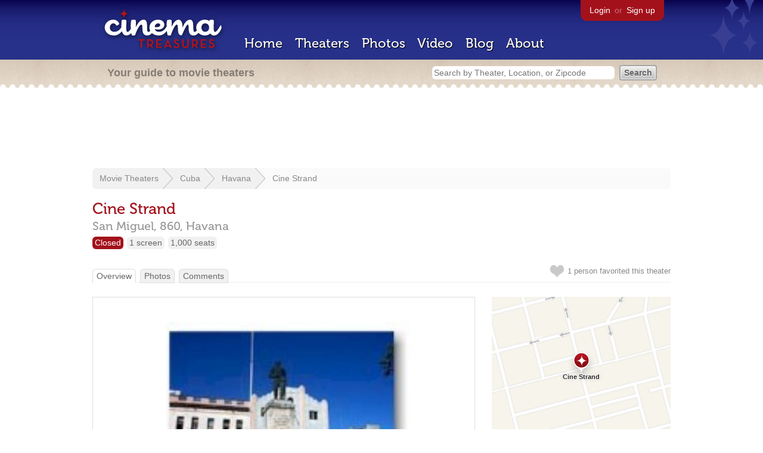

--- FILE ---
content_type: text/html; charset=utf-8
request_url: https://www.google.com/recaptcha/api2/aframe
body_size: 267
content:
<!DOCTYPE HTML><html><head><meta http-equiv="content-type" content="text/html; charset=UTF-8"></head><body><script nonce="qVln-ADx1lTcO1MF0qU_tw">/** Anti-fraud and anti-abuse applications only. See google.com/recaptcha */ try{var clients={'sodar':'https://pagead2.googlesyndication.com/pagead/sodar?'};window.addEventListener("message",function(a){try{if(a.source===window.parent){var b=JSON.parse(a.data);var c=clients[b['id']];if(c){var d=document.createElement('img');d.src=c+b['params']+'&rc='+(localStorage.getItem("rc::a")?sessionStorage.getItem("rc::b"):"");window.document.body.appendChild(d);sessionStorage.setItem("rc::e",parseInt(sessionStorage.getItem("rc::e")||0)+1);localStorage.setItem("rc::h",'1769481757353');}}}catch(b){}});window.parent.postMessage("_grecaptcha_ready", "*");}catch(b){}</script></body></html>